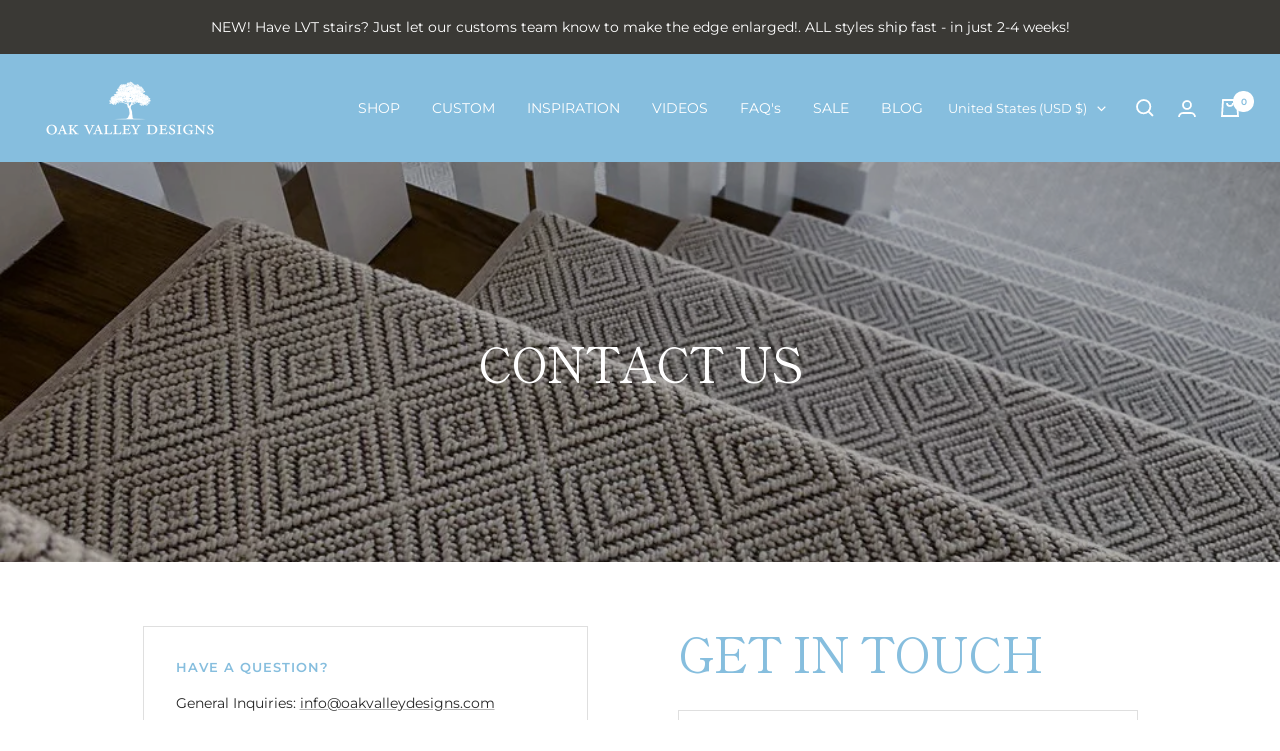

--- FILE ---
content_type: text/css
request_url: https://oakvalleydesigns.com/cdn/shop/t/41/assets/custom.css?v=158008686648960011531751332092
body_size: 324
content:
.product-tabs__content h1{font-size:26px;line-height:1.2}.product-tabs__content h2{font-size:24px;line-height:1.2}.product-tabs__content h3{font-size:22px;line-height:1.2}.product-tabs__content h4{font-size:20px;line-height:1.2}.product-tabs__content h5{font-size:18px;line-height:1.2}.product-tabs__content h6{font-size:16px;line-height:1.2}free-shipping-bar{display:none!important}body.social-landing .shopify-section.shopify-section--apps .vertical-breather{margin-top:0;padding-top:0!important}body.social-landing .shopify-section.shopify-section--testimonials section{margin-bottom:0}@media (max-width: 500px){.cart .shipping-estimator{display:none!important}}@media (max-width: 500px){body.social-landing .h2,.social-landing .heading--small,.social-landing .content-box--text-center,.social-landing .section__footer{text-align:left}body.social-landing .header__wrapper{padding:5px 0}}.globo-form-app .panels{z-index:1!important}#shopify-section-template--18517832990978__video_FVQAgk img,#shopify-section-template--18517832990978__video_UznMmR img{cursor:default!important}@media (max-width: 480px){#shopify-section-template--18517832990978__video_FVQAgk{display:none}#shopify-section-template--18517832990978__video_UznMmR{display:block}.slideshow__slide-inner{height:419px!important}}@media (min-width: 481px){#shopify-section-template--18517832990978__video_UznMmR{display:none!important}#shopify-section-template--18517832990978__video_FVQAgk{display:block!important}.slideshow__slide-inner{height:550px!important}}@media (min-width: 2070px){external-video{transform:scale(calc(1 + (100vw - 2070px) / 2070))!important;transform-origin:center!important;max-height:80vh!important;overflow:hidden!important}}.social-landing .swiper-pagination{z-index:unset!important}@media (min-width: 741px) and (max-width: 999px){#shopify-section-template--18517832040706__slideshow .slideshow__image{object-fit:contain;height:auto;position:relative}#shopify-section-template--18517832040706__slideshow .slideshow__image-wrapper.hidden-lap-and-up{position:relative!important;height:auto}#shopify-section-template--18517832040706__slideshow .slideshow__slide-inner{height:auto!important}}@media (min-width: 1000px) and (max-width: 1400px){#shopify-section-template--18517832040706__slideshow .slideshow__image{object-fit:contain;height:auto;position:relative}#shopify-section-template--18517832040706__slideshow .slideshow__image-wrapper.hidden-lap-and-up{position:relative!important;height:auto}#shopify-section-template--18517832040706__slideshow .slideshow__slide-inner{height:auto!important}}div#gf-tree{display:none}div#gf-grid{width:100%!important;padding-left:0!important}.gf-filter-trigger{display:none!important}.product-facet__meta-bar.anchor{display:none}@media only screen and (max-width: 600px){.gf-actions .gf-filter-selection{flex:1 1 100%!important;max-width:100%!important}}.reviews-page #grp-entangle--root .grp-entangle-swiper-main .swiper-wrapper{display:flex!important;flex-wrap:wrap!important;transform:none!important}.reviews-page #grp-entangle--root .grp-entangle-swiper-main .swiper-slide{width:100%!important;flex:0 0 auto!important}.reviews-page #grp-entangle--root{max-width:1600px;margin:0 auto}.reviews-page #grp-entangle--root .grp-entangle-rating-container{background:#fff!important;border-radius:8px!important;box-shadow:0 2px 8px #00000014!important;padding:16px!important;width:300px!important;flex:0 0 auto!important;height:auto!important;overflow:visible!important}.reviews-page .grp-entangle-item{margin:10px 0!important}.reviews-page #grp-entangle--root .grp-entangle-badge{text-align:left!important}.reviews-page #grp-entangle--root .grp-entangle-badge-stars svg{width:20px!important;height:20px!important}.reviews-page #grp-entangle--root .grp-entangle-slide-twocol,.reviews-page #grp-entangle--root .grp-entangle-rating-container,.reviews-page #grp-entangle--root .grp-entangle-review-content{height:auto!important;overflow:visible!important}.reviews-page .swiper-pagination,.reviews-page .swiper-button-prev,.reviews-page .swiper-button-next{display:none!important}.reviews-page .grp-entangle-swiper-main,.reviews-page .swiper-container-initialized{overflow:visible!important}@media (max-width: 768px){.reviews-page #grp-entangle--root .grp-entangle-rating-container{width:90%!important}}
/*# sourceMappingURL=/cdn/shop/t/41/assets/custom.css.map?v=158008686648960011531751332092 */


--- FILE ---
content_type: text/javascript
request_url: https://oakvalleydesigns.com/cdn/shop/t/41/assets/custom.js?v=88530165973713231081747847070
body_size: 1731
content:
var abc="https://oakvalleydesigns.com/",currentURL=jQuery(location).attr("href");if(currentURL=="https://oakvalleydesigns.com/custom"?window.location.href="https://oakvalleydesigns.com/pages/custom ":currentURL=="https://oakvalleydesigns.com/landing"?window.location.href="https://oakvalleydesigns.com/collections/carpet-landings":(currentURL.includes("https://oakvalleydesigns.com/products/tiburon")||currentURL=="https://oakvalleydesigns.com/products/valencia"||currentURL=="https://oakvalleydesigns.com/products/oakvalleywoolropestripe"||currentURL=="https://oakvalleydesigns.com/products/patna"||currentURL.includes("https://oakvalleydesigns.com/products/new-oak-valley-striated-square-tread")||currentURL.includes("https://oakvalleydesigns.com/products/boho-stripe")||currentURL.includes("https://oakvalleydesigns.com/products/cherish"))&&(window.location.href="https://oakvalleydesigns.com/collections/treads"),$(document).ready(function(){window.location.href.includes("social-landing")&&$("body").addClass("social-landing")}),$(document).ready(function(){if(window.location.pathname==="/"){const slideshowSlide=document.querySelector(".slideshow__slide");slideshowSlide&&(console.log("Homepage: Error"),slideshowSlide.style.cursor="pointer",slideshowSlide.onclick=function(){window.location.href="https://oakvalleydesigns.com/collections/treads"})}}),window.location.pathname.includes("collections")&&!window.location.pathname.includes("/free-samples")){let getTextByKeyword2=function(){for(var i=0;i<textData.length;i++)if(window.location.pathname.includes(textData[i].keyword))return textData[i];return null};var getTextByKeyword=getTextByKeyword2,textData=[{keyword:"/treads",firstSentence:'<a href="https://oakvalleydesigns.com/">Oak Valley Designs</a> offers luxury padded carpet stair treads crafted from materials like wool and sisal\u2014customized to fit your staircase. Matching landings and hallway runner rugs are also available in several sizes and help bring a cohesive look to your space.',readMore:`<br/><br/>Enjoy the comfort, elegance, and ease of our seamlessly installed bullnose stair treads, designed to enhance both the style and safety of your stairs without the hassles and cost of a traditional stair runner.
      <br/><br/>Customers often call them \u201Cthe premier carpet stair treads\u201D\u2014and for good reason. With simple peel-and-stick installation, upgrading your staircase has never been easier. Whether <a href="https://oakvalleydesigns.com/blogs/buyers-guide/where-to-buy-stair-treads">you\u2019re looking for guidance</a> or are ready to purchase new stair treads, <a href="https://oakvalleydesigns.com/blogs/buyers-guide">you\u2019ve come to the right place.</a>`},{keyword:"wool-stair-treads",firstSentence:'At <a href="https://oakvalleydesigns.com/">Oak Valley Designs</a>, our wool stair treads offer a natural, environmentally friendly fiber solution that\u2019s exceptionally durable and resistant to everyday wear and soiling. Whether for stairs, landings, or hallway runners, wool is a practical and stylish choice. ',readMore:`<br/><br/>
      Our padded wool bullnose treads make every step more enjoyable\u2014braided for strength, designed for comfort, and crafted with luxury in mind. 
      <br/><br/>
      If you're looking to enhance your stairs with the elegance of wool but want a <a href="https://oakvalleydesigns.com/blogs/buyers-guide/how-much-do-stair-treads-cost">cost-effective</a>, alternative to a traditional runner, our innovative wool stair treads are the perfect solution.`},{keyword:"natural-fiber-treads",firstSentence:"Naturally timeless. Made from 100% natural and biodegradable fibers, sisal and jute carpet stair treads are known for their durability, allergy-friendly properties, and exceptional performance in high-traffic areas. ",readMore:'<br/><br/>At <a href="https://oakvalleydesigns.com/">Oak Valley Designs</a>, we craft luxurious stair treads and rugs from premium materials like wool, sisal, and jute\u2014 customized to fit your staircase. Don\u2019t forget to add coordinating rugs for staircase landings and hallways. '},{keyword:"indoor-outdoor-treads",firstSentence:"Oak Valley Designs crafts stylish, durable carpet stair treads\u2014along with matching landings and hallway runners\u2014built to perform both indoors and out. ",readMore:"<br/<br/><br/>Fashion-forward and budget-friendly, these treads thrive in high-traffic areas, are softer than you'd expect, and are easy to clean. Woven from long-lasting polypropylene, they\u2019re an ideal choice for outdoor stairs and hallways that demand both comfort and durability. "},{keyword:"synthetic-carpet-treads",firstSentence:"Polypropylene is a family-friendly carpet fiber that\u2019s easy to clean, highly stain-resistant, durable, and budget-friendly\u2014making it a smart choice for busy homes. ",readMore:'<br/><br/>Even your furry friends will love the comfort of our synthetic stair treads. The hardest part is deciding which <a href="https://oakvalleydesigns.com/">Oak Valley Designs\u2019</a> <a href="https://oakvalleydesigns.com/blogs/buyers-guide/what-type-of-stair-tread-do-i-need">style to choose</a>.'},{keyword:"carpet-landings",firstSentence:'Elevate your staircase with <a href="https://oakvalleydesigns.com/">Oak Valley Designs\u2019</a> elegant and functional carpet stair landings. Thoughtfully crafted to enhance both style and utility, our landings protect high-traffic areas while adding a seamless, finished look\u2014especially when paired with our matching stair treads for the effect of a traditional runner. ',readMore:"<br/><br/>Available in a variety of luxurious materials, from plush wool to durable sisal, these landings suit any interior style. They offer cushioned comfort, reduce noise, and protect stairs from everyday wear\u2014all while enhancing the overall safety and visual appeal of your home."},{keyword:"runner-rugs",firstSentence:"Designed to enhance visual flow and bring harmony between stairs and hallways, these runners add warmth, elegance, and a polished touch to any space. Available in a wide range of textures and materials\u2014from soft wool to durable synthetics\u2014they suit every style, from classic to contemporary. ",readMore:`<br/><br/>More than just decorative, our hallway runners help protect flooring, reduce noise, and provide a cushioned, comfortable surface underfoot. Crafted for long-lasting durability and easy upkeep, they\u2019re a smart, stylish investment in your home\u2019s comfort and charm. 
<br/><br/>
Pair them with our stair treads for a cohesive interior that\u2019s as functional as it is refined. With Oak Valley Designs, every step tells a story of harmony, comfort, quality, and timeless design.`},{keyword:"new-styles",firstSentence:"Oak Valley Designs is proud to launch these beautiful new styles of premium carpet stair treads-customized to fit your staircase. ",readMore:"Complete the look with coordinating rugs for landings and hallways in a range of sizes."}],selectedText=getTextByKeyword2();selectedText&&$(document).ready(function(){var $paragraph=$(".image-overlay__text-container p"),$button=$("section > div > image-with-text-overlay > div.container > div > div > div > a"),firstSentence=selectedText.firstSentence,readMore=selectedText.readMore;$paragraph.html('<span class="more-text">'+readMore+"</span>");var $moreText=$paragraph.find(".more-text");$moreText.css({visibility:"hidden"});var fullPHeight=$paragraph.get(0).scrollHeight;$paragraph.css("height","auto"),$paragraph.html(firstSentence);var collapsedHeight=$paragraph.get(0).scrollHeight;function calculateFullHeight(){$moreText.css({display:"inline"});var fullPHeight2=$paragraph.get(0).scrollHeight;return $moreText.css({display:"none"}),fullPHeight2}$paragraph.html(firstSentence+'<span class="more-text">'+readMore+"</span>"),$paragraph.css({height:collapsedHeight,overflow:"hidden"});var isCollapsed=!0;$button.click(function(e){if(e.preventDefault(),isCollapsed){$moreText.css({visibility:"visible"});var fullPHeight2=calculateFullHeight();$paragraph.animate({height:fullPHeight2},500,function(){$paragraph.css("height",fullPHeight2)}),$button.text("Read Less")}else $paragraph.animate({height:collapsedHeight},500,function(){$moreText.css({visibility:"hidden"})}),$button.text("Read More");isCollapsed=!isCollapsed})})}window.addEventListener("resize",()=>{const externalVideo=document.querySelector("external-video");if(externalVideo){const videoElement=externalVideo.querySelector("iframe");if(videoElement)if(window.innerWidth>2070){const scale=1.5+(window.innerWidth-2070)/1e3;videoElement.style.transform=`scale(${scale})`,videoElement.style.transformOrigin="center"}else videoElement.style.transform="scale(1)"}});const intervalId=setInterval(()=>{document.querySelector("external-video iframe")&&(window.dispatchEvent(new Event("resize")),clearInterval(intervalId))},500);
//# sourceMappingURL=/cdn/shop/t/41/assets/custom.js.map?v=88530165973713231081747847070
